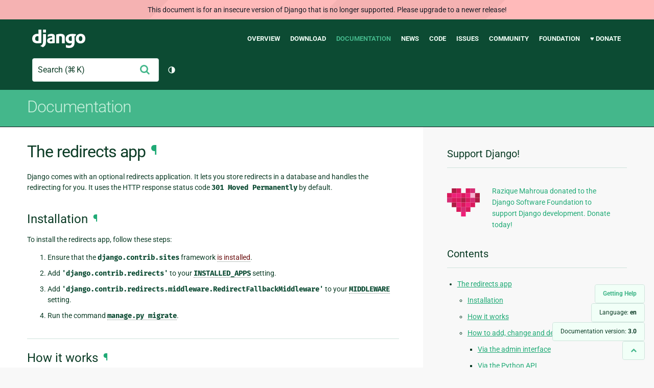

--- FILE ---
content_type: text/html; charset=utf-8
request_url: https://docs.djangoproject.com/en/3.0/ref/contrib/redirects/
body_size: 7757
content:
<!DOCTYPE html>
<html lang="en">
  <head>
    <meta charset="utf-8">
    <meta http-equiv="X-UA-Compatible" content="IE=edge">
    <meta name="viewport" content="width=device-width, initial-scale=1">
    <meta name="ROBOTS" content="ALL" />
    <meta name="MSSmartTagsPreventParsing" content="true" />
    <meta name="Copyright" content="Django Software Foundation" />
    <meta name="keywords" content="Python, Django, framework, open-source" />
    <meta name="description" content="" />
    <meta name="fediverse:creator" content="@django@fosstodon.org" />
    
  
    
      
    
  
  <link rel="canonical" href="https://docs.djangoproject.com/en/6.0/ref/contrib/redirects/">
  
    
      
    
    <link rel="alternate"
          hreflang="el"
          href="https://docs.djangoproject.com/el/3.0/ref/contrib/redirects/">
  
    
      
    
    <link rel="alternate"
          hreflang="en"
          href="https://docs.djangoproject.com/en/3.0/ref/contrib/redirects/">
  
    
      
    
    <link rel="alternate"
          hreflang="es"
          href="https://docs.djangoproject.com/es/3.0/ref/contrib/redirects/">
  
    
      
    
    <link rel="alternate"
          hreflang="fr"
          href="https://docs.djangoproject.com/fr/3.0/ref/contrib/redirects/">
  
    
      
    
    <link rel="alternate"
          hreflang="id"
          href="https://docs.djangoproject.com/id/3.0/ref/contrib/redirects/">
  
    
      
    
    <link rel="alternate"
          hreflang="ja"
          href="https://docs.djangoproject.com/ja/3.0/ref/contrib/redirects/">
  
    
      
    
    <link rel="alternate"
          hreflang="ko"
          href="https://docs.djangoproject.com/ko/3.0/ref/contrib/redirects/">
  
    
      
    
    <link rel="alternate"
          hreflang="pl"
          href="https://docs.djangoproject.com/pl/3.0/ref/contrib/redirects/">
  
    
      
    
    <link rel="alternate"
          hreflang="pt-br"
          href="https://docs.djangoproject.com/pt-br/3.0/ref/contrib/redirects/">
  
    
      
    
    <link rel="alternate"
          hreflang="zh-hans"
          href="https://docs.djangoproject.com/zh-hans/3.0/ref/contrib/redirects/">
  

  <link rel="search"
        type="application/opensearchdescription+xml"
        href="https://docs.djangoproject.com/en/3.0/search/description/"
        title="Django documentation">

    <!-- Favicons -->
    <link rel="apple-touch-icon" href="https://static.djangoproject.com/img/icon-touch.e4872c4da341.png">
    <link rel="icon" sizes="192x192" href="https://static.djangoproject.com/img/icon-touch.e4872c4da341.png">
    <link rel="shortcut icon" href="https://static.djangoproject.com/img/favicon.6dbf28c0650e.ico">
    <meta name="msapplication-TileColor" content="#113228">
    <meta name="msapplication-TileImage" content="https://static.djangoproject.com/img/icon-tile.b01ac0ef9f67.png">
    <meta name="theme-color" content="#0C4B33">

    
      <meta property="og:title" content="The redirects app | Django documentation" />
      <meta property="og:description" content="The web framework for perfectionists with deadlines." />
      <meta property="og:image" content="https://static.djangoproject.com/img/logos/django-logo-negative.1d528e2cb5fb.png" />
      <meta property="og:image:alt" content="Django logo" />
      <meta property="og:image:width" content="1200" />
      <meta property="og:image:height" content="546" />
      <meta property="og:image:type" content="image/png"/>
      <meta property="og:url" content="https://docs.djangoproject.com/en/3.0/ref/contrib/redirects/" />
      <meta property="og:site_name" content="Django Project" />

      <meta property="twitter:creator" content="djangoproject" />
      <meta property="twitter:site" content="djangoproject" />
      <meta property="twitter:card" content="summary">
    

    <title>The redirects app | Django documentation | Django</title>

    <link rel="stylesheet" href="https://static.djangoproject.com/css/output.bd0073bda055.css" >

    <script src="https://static.djangoproject.com/js/mod/switch-dark-mode.139625c684db.js"></script>
    
  </head>

  <body id="generic" class="">
    
  
    <div id="outdated-warning" class="doc-floating-warning">
      This document is for an insecure version of Django that is no longer supported. Please upgrade to a newer release!
    </div>
  


    <a href="#main-content" class="skip-link">Skip to main content</a>
    

<header id="top">
  <div class="container container--flex--wrap--mobile">
    <a class="logo" href="https://www.djangoproject.com/">Django</a>
    <p class="meta">The web framework for perfectionists with deadlines.</p>
    <button class="menu-button">
      <i class="icon icon-reorder"></i>
      <span class="visuallyhidden">Menu</span>
    </button>
    <nav aria-labelledby="navigation-header">
      <span id="navigation-header" class="visuallyhidden">Main navigation</span>
      <ul>
        <li>
          <a href="https://www.djangoproject.com/start/overview/">Overview</a>
        </li>
        <li>
          <a href="https://www.djangoproject.com/download/">Download</a>
        </li>
        <li class="active">
          <a href="https://docs.djangoproject.com/">Documentation</a>
        </li>
        <li>
          <a href="https://www.djangoproject.com/weblog/">News</a>
        </li>
        <li>
          <a href="https://github.com/django/django" target="_blank" rel="noopener">Code</a>
        </li>
        <li>
          <a href="https://code.djangoproject.com/">Issues</a>
        </li>
        <li>
          <a href="https://www.djangoproject.com/community/">Community</a>
        </li>
        <li>
          <a href="https://www.djangoproject.com/foundation/">Foundation</a>
        </li>
        <li>
          <a href="https://www.djangoproject.com/fundraising/">&#9829; Donate</a>
        </li>
      </ul>
    </nav>
    <div class="header-tools">
      
<search class="search form-input" aria-labelledby="docs-search-label">
  <form action="https://docs.djangoproject.com/en/3.0/search/">
    <label id="docs-search-label" class="visuallyhidden" for="id_q">Search</label>
    <input type="search" name="q" placeholder="Search" id="id_q">
    <input type="hidden" name="category" value="">

    <button type="submit">
      <i class="icon icon-search" aria-hidden="true"></i>
      <span class="visuallyhidden">Submit</span>
    </button>
  </form>
</search>

      

<button class="theme-toggle">
  <div class="visually-hidden theme-label-when-auto">Toggle theme (current theme: auto)</div>
  <div class="visually-hidden theme-label-when-light">Toggle theme (current theme: light)</div>
  <div class="visually-hidden theme-label-when-dark">Toggle theme (current theme: dark)</div>

  <div class="visually-hidden">Toggle Light / Dark / Auto color theme</div>
  <svg aria-hidden="true" class="theme-icon-when-auto">
    <use xlink:href="#icon-auto" />
  </svg>
  <svg aria-hidden="true" class="theme-icon-when-dark">
    <use xlink:href="#icon-moon" />
  </svg>
  <svg aria-hidden="true" class="theme-icon-when-light">
    <use xlink:href="#icon-sun" />
  </svg>
</button>

    </div>
  </div>
</header>

    

    <section class="copy-banner">
      <div class="container 
  container--flex container--flex--wrap--mobile
">
        
  <p><a href="https://docs.djangoproject.com/en/3.0/">Documentation</a></p>

      </div>
    </section>

    <div id="billboard">
      
    </div>

    <div class="container sidebar-right">
      <main id="main-content">

        
          
        

        
  <div id="version-switcher">
    <ul id="faq-link">
      <li class="current-link">
        <a href="https://docs.djangoproject.com/en/3.0/faq/help/">
          <span>Getting Help</span>
        </a>
      </li>
    </ul>
    <ul id="doc-languages" class="language-switcher doc-switcher">
      <li class="current">
        <button>Language: <strong>en</strong></button>
      </li>
      
        
          <li class="other">
            
              
            
            <a href="https://docs.djangoproject.com/zh-hans/3.0/ref/contrib/redirects/">zh-hans</a>
          </li>
        
      
        
          <li class="other">
            
              
            
            <a href="https://docs.djangoproject.com/pt-br/3.0/ref/contrib/redirects/">pt-br</a>
          </li>
        
      
        
          <li class="other">
            
              
            
            <a href="https://docs.djangoproject.com/pl/3.0/ref/contrib/redirects/">pl</a>
          </li>
        
      
        
          <li class="other">
            
              
            
            <a href="https://docs.djangoproject.com/ko/3.0/ref/contrib/redirects/">ko</a>
          </li>
        
      
        
          <li class="other">
            
              
            
            <a href="https://docs.djangoproject.com/ja/3.0/ref/contrib/redirects/">ja</a>
          </li>
        
      
        
          <li class="other">
            
              
            
            <a href="https://docs.djangoproject.com/id/3.0/ref/contrib/redirects/">id</a>
          </li>
        
      
        
          <li class="other">
            
              
            
            <a href="https://docs.djangoproject.com/fr/3.0/ref/contrib/redirects/">fr</a>
          </li>
        
      
        
          <li class="other">
            
              
            
            <a href="https://docs.djangoproject.com/es/3.0/ref/contrib/redirects/">es</a>
          </li>
        
      
        
      
        
          <li class="other">
            
              
            
            <a href="https://docs.djangoproject.com/el/3.0/ref/contrib/redirects/">el</a>
          </li>
        
      
    </ul>

    
    <ul id="doc-versions" class="version-switcher doc-switcher">
      <li class="current ">
        <button>Documentation version:
          <strong>3.0</strong>
        </button>
      </li>
      
        
          <li class="other">
            
              
            
            <a href="https://docs.djangoproject.com/en/dev/ref/contrib/redirects/">dev</a>
          </li>
        
      
        
          <li class="other">
            
              
            
            <a href="https://docs.djangoproject.com/en/6.0/ref/contrib/redirects/">6.0</a>
          </li>
        
      
        
          <li class="other">
            
              
            
            <a href="https://docs.djangoproject.com/en/5.2/ref/contrib/redirects/">5.2</a>
          </li>
        
      
        
          <li class="other">
            
              
            
            <a href="https://docs.djangoproject.com/en/5.1/ref/contrib/redirects/">5.1</a>
          </li>
        
      
        
          <li class="other">
            
              
            
            <a href="https://docs.djangoproject.com/en/5.0/ref/contrib/redirects/">5.0</a>
          </li>
        
      
        
          <li class="other">
            
              
            
            <a href="https://docs.djangoproject.com/en/4.2/ref/contrib/redirects/">4.2</a>
          </li>
        
      
        
          <li class="other">
            
              
            
            <a href="https://docs.djangoproject.com/en/4.1/ref/contrib/redirects/">4.1</a>
          </li>
        
      
        
          <li class="other">
            
              
            
            <a href="https://docs.djangoproject.com/en/4.0/ref/contrib/redirects/">4.0</a>
          </li>
        
      
        
          <li class="other">
            
              
            
            <a href="https://docs.djangoproject.com/en/3.2/ref/contrib/redirects/">3.2</a>
          </li>
        
      
        
          <li class="other">
            
              
            
            <a href="https://docs.djangoproject.com/en/3.1/ref/contrib/redirects/">3.1</a>
          </li>
        
      
        
      
        
          <li class="other">
            
              
            
            <a href="https://docs.djangoproject.com/en/2.2/ref/contrib/redirects/">2.2</a>
          </li>
        
      
        
          <li class="other">
            
              
            
            <a href="https://docs.djangoproject.com/en/2.1/ref/contrib/redirects/">2.1</a>
          </li>
        
      
        
          <li class="other">
            
              
            
            <a href="https://docs.djangoproject.com/en/2.0/ref/contrib/redirects/">2.0</a>
          </li>
        
      
        
          <li class="other">
            
              
            
            <a href="https://docs.djangoproject.com/en/1.11/ref/contrib/redirects/">1.11</a>
          </li>
        
      
        
          <li class="other">
            
              
            
            <a href="https://docs.djangoproject.com/en/1.10/ref/contrib/redirects/">1.10</a>
          </li>
        
      
        
          <li class="other">
            
              
            
            <a href="https://docs.djangoproject.com/en/1.8/ref/contrib/redirects/">1.8</a>
          </li>
        
      
    </ul>
    <ul id="backtotop-link">
      <li class="current-link">
        <a href="#top" aria-label="Back to top" class="icon-chevron-up-align"><i class="icon icon-chevron-up"></i></a>
      </li>
    </ul>
  </div>

  
    <article id="docs-content">
      <div class="section" id="s-module-django.contrib.redirects">
<span id="s-the-redirects-app"></span><span id="module-django.contrib.redirects"></span><span id="the-redirects-app"></span><h1>The redirects app<a class="headerlink" href="#module-django.contrib.redirects" title="Permalink to this headline">¶</a></h1>
<p>Django comes with an optional redirects application. It lets you store
redirects in a database and handles the redirecting for you. It uses the HTTP
response status code <code class="docutils literal notranslate"><span class="pre">301</span> <span class="pre">Moved</span> <span class="pre">Permanently</span></code> by default.</p>
<div class="section" id="s-installation">
<span id="installation"></span><h2>Installation<a class="headerlink" href="#installation" title="Permalink to this headline">¶</a></h2>
<p>To install the redirects app, follow these steps:</p>
<ol class="arabic simple">
<li>Ensure that the <code class="docutils literal notranslate"><span class="pre">django.contrib.sites</span></code> framework
<a class="reference internal" href="../sites/#enabling-the-sites-framework"><span class="std std-ref">is installed</span></a>.</li>
<li>Add <code class="docutils literal notranslate"><span class="pre">'django.contrib.redirects'</span></code> to your <a class="reference internal" href="../../settings/#std:setting-INSTALLED_APPS"><code class="xref std std-setting docutils literal notranslate"><span class="pre">INSTALLED_APPS</span></code></a> setting.</li>
<li>Add <code class="docutils literal notranslate"><span class="pre">'django.contrib.redirects.middleware.RedirectFallbackMiddleware'</span></code>
to your <a class="reference internal" href="../../settings/#std:setting-MIDDLEWARE"><code class="xref std std-setting docutils literal notranslate"><span class="pre">MIDDLEWARE</span></code></a> setting.</li>
<li>Run the command <a class="reference internal" href="../../django-admin/#django-admin-migrate"><code class="xref std std-djadmin docutils literal notranslate"><span class="pre">manage.py</span> <span class="pre">migrate</span></code></a>.</li>
</ol>
</div>
<div class="section" id="s-how-it-works">
<span id="how-it-works"></span><h2>How it works<a class="headerlink" href="#how-it-works" title="Permalink to this headline">¶</a></h2>
<p><code class="docutils literal notranslate"><span class="pre">manage.py</span> <span class="pre">migrate</span></code> creates a <code class="docutils literal notranslate"><span class="pre">django_redirect</span></code> table in your database. This
is a lookup table with <code class="docutils literal notranslate"><span class="pre">site_id</span></code>, <code class="docutils literal notranslate"><span class="pre">old_path</span></code> and <code class="docutils literal notranslate"><span class="pre">new_path</span></code> fields.</p>
<p>The <a class="reference internal" href="#django.contrib.redirects.middleware.RedirectFallbackMiddleware" title="django.contrib.redirects.middleware.RedirectFallbackMiddleware"><code class="xref py py-class docutils literal notranslate"><span class="pre">RedirectFallbackMiddleware</span></code></a>
does all of the work. Each time any Django application raises a 404
error, this middleware checks the redirects database for the requested
URL as a last resort. Specifically, it checks for a redirect with the
given <code class="docutils literal notranslate"><span class="pre">old_path</span></code> with a site ID that corresponds to the
<a class="reference internal" href="../../settings/#std:setting-SITE_ID"><code class="xref std std-setting docutils literal notranslate"><span class="pre">SITE_ID</span></code></a> setting.</p>
<ul class="simple">
<li>If it finds a match, and <code class="docutils literal notranslate"><span class="pre">new_path</span></code> is not empty, it redirects to
<code class="docutils literal notranslate"><span class="pre">new_path</span></code> using a 301 (“Moved Permanently”) redirect. You can subclass
<a class="reference internal" href="#django.contrib.redirects.middleware.RedirectFallbackMiddleware" title="django.contrib.redirects.middleware.RedirectFallbackMiddleware"><code class="xref py py-class docutils literal notranslate"><span class="pre">RedirectFallbackMiddleware</span></code></a>
and set
<a class="reference internal" href="#django.contrib.redirects.middleware.RedirectFallbackMiddleware.response_redirect_class" title="django.contrib.redirects.middleware.RedirectFallbackMiddleware.response_redirect_class"><code class="xref py py-attr docutils literal notranslate"><span class="pre">response_redirect_class</span></code></a>
to <a class="reference internal" href="../../request-response/#django.http.HttpResponseRedirect" title="django.http.HttpResponseRedirect"><code class="xref py py-class docutils literal notranslate"><span class="pre">django.http.HttpResponseRedirect</span></code></a> to use a
<code class="docutils literal notranslate"><span class="pre">302</span> <span class="pre">Moved</span> <span class="pre">Temporarily</span></code> redirect instead.</li>
<li>If it finds a match, and <code class="docutils literal notranslate"><span class="pre">new_path</span></code> is empty, it sends a 410 (“Gone”)
HTTP header and empty (content-less) response.</li>
<li>If it doesn’t find a match, the request continues to be processed as
usual.</li>
</ul>
<p>The middleware only gets activated for 404s – not for 500s or responses of any
other status code.</p>
<p>Note that the order of <a class="reference internal" href="../../settings/#std:setting-MIDDLEWARE"><code class="xref std std-setting docutils literal notranslate"><span class="pre">MIDDLEWARE</span></code></a> matters. Generally, you can put
<a class="reference internal" href="#django.contrib.redirects.middleware.RedirectFallbackMiddleware" title="django.contrib.redirects.middleware.RedirectFallbackMiddleware"><code class="xref py py-class docutils literal notranslate"><span class="pre">RedirectFallbackMiddleware</span></code></a> at the
end of the list, because it’s a last resort.</p>
<p>For more on middleware, read the <a class="reference internal" href="../../../topics/http/middleware/"><span class="doc">middleware docs</span></a>.</p>
</div>
<div class="section" id="s-how-to-add-change-and-delete-redirects">
<span id="how-to-add-change-and-delete-redirects"></span><h2>How to add, change and delete redirects<a class="headerlink" href="#how-to-add-change-and-delete-redirects" title="Permalink to this headline">¶</a></h2>
<div class="section" id="s-via-the-admin-interface">
<span id="via-the-admin-interface"></span><h3>Via the admin interface<a class="headerlink" href="#via-the-admin-interface" title="Permalink to this headline">¶</a></h3>
<p>If you’ve activated the automatic Django admin interface, you should see a
“Redirects” section on the admin index page. Edit redirects as you edit any
other object in the system.</p>
</div>
<div class="section" id="s-via-the-python-api">
<span id="via-the-python-api"></span><h3>Via the Python API<a class="headerlink" href="#via-the-python-api" title="Permalink to this headline">¶</a></h3>
<dl class="class">
<dt id="django.contrib.redirects.models.Redirect">
<em class="property">class </em><code class="descclassname">models.</code><code class="descname">Redirect</code><a class="headerlink" href="#django.contrib.redirects.models.Redirect" title="Permalink to this definition">¶</a></dt>
<dd><p>Redirects are represented by a standard <a class="reference internal" href="../../../topics/db/models/"><span class="doc">Django model</span></a>,
which lives in <a class="reference external" href="https://github.com/django/django/blob/master/django/contrib/redirects/models.py">django/contrib/redirects/models.py</a>. You can access
redirect objects via the <a class="reference internal" href="../../../topics/db/queries/"><span class="doc">Django database API</span></a>.</p>
</dd></dl>

</div>
</div>
<div class="section" id="s-middleware">
<span id="middleware"></span><h2>Middleware<a class="headerlink" href="#middleware" title="Permalink to this headline">¶</a></h2>
<dl class="class">
<dt id="django.contrib.redirects.middleware.RedirectFallbackMiddleware">
<em class="property">class </em><code class="descclassname">middleware.</code><code class="descname">RedirectFallbackMiddleware</code><a class="headerlink" href="#django.contrib.redirects.middleware.RedirectFallbackMiddleware" title="Permalink to this definition">¶</a></dt>
<dd><p>You can change the <a class="reference internal" href="../../request-response/#django.http.HttpResponse" title="django.http.HttpResponse"><code class="xref py py-class docutils literal notranslate"><span class="pre">HttpResponse</span></code></a> classes used
by the middleware by creating a subclass of
<a class="reference internal" href="#django.contrib.redirects.middleware.RedirectFallbackMiddleware" title="django.contrib.redirects.middleware.RedirectFallbackMiddleware"><code class="xref py py-class docutils literal notranslate"><span class="pre">RedirectFallbackMiddleware</span></code></a>
and overriding <code class="docutils literal notranslate"><span class="pre">response_gone_class</span></code> and/or <code class="docutils literal notranslate"><span class="pre">response_redirect_class</span></code>.</p>
<dl class="attribute">
<dt id="django.contrib.redirects.middleware.RedirectFallbackMiddleware.response_gone_class">
<code class="descname">response_gone_class</code><a class="headerlink" href="#django.contrib.redirects.middleware.RedirectFallbackMiddleware.response_gone_class" title="Permalink to this definition">¶</a></dt>
<dd><p>The <a class="reference internal" href="../../request-response/#django.http.HttpResponse" title="django.http.HttpResponse"><code class="xref py py-class docutils literal notranslate"><span class="pre">HttpResponse</span></code></a> class used when a
<a class="reference internal" href="#django.contrib.redirects.models.Redirect" title="django.contrib.redirects.models.Redirect"><code class="xref py py-class docutils literal notranslate"><span class="pre">Redirect</span></code></a> is not found for the
requested path or has a blank <code class="docutils literal notranslate"><span class="pre">new_path</span></code> value.</p>
<p>Defaults to <a class="reference internal" href="../../request-response/#django.http.HttpResponseGone" title="django.http.HttpResponseGone"><code class="xref py py-class docutils literal notranslate"><span class="pre">HttpResponseGone</span></code></a>.</p>
</dd></dl>

<dl class="attribute">
<dt id="django.contrib.redirects.middleware.RedirectFallbackMiddleware.response_redirect_class">
<code class="descname">response_redirect_class</code><a class="headerlink" href="#django.contrib.redirects.middleware.RedirectFallbackMiddleware.response_redirect_class" title="Permalink to this definition">¶</a></dt>
<dd><p>The <a class="reference internal" href="../../request-response/#django.http.HttpResponse" title="django.http.HttpResponse"><code class="xref py py-class docutils literal notranslate"><span class="pre">HttpResponse</span></code></a> class that handles the redirect.</p>
<p>Defaults to <a class="reference internal" href="../../request-response/#django.http.HttpResponsePermanentRedirect" title="django.http.HttpResponsePermanentRedirect"><code class="xref py py-class docutils literal notranslate"><span class="pre">HttpResponsePermanentRedirect</span></code></a>.</p>
</dd></dl>

</dd></dl>

</div>
</div>

    </article>
  

  
    <nav class="browse-horizontal" aria-labelledby="browse-horizontal-header">
      <span id="browse-horizontal-header" class="visuallyhidden">Previous page and next page</span>
      
        <div class="left"><a rel="prev" href="../postgres/validators/"><i class="icon icon-chevron-left"></i> Validators</a></div>
      
      
        <div class="right"><a rel="next" href="../sitemaps/">The sitemap framework <i class="icon icon-chevron-right"></i></a></div>
      
    </nav>
  


        <a href="#top" class="backtotop"><i class="icon icon-chevron-up"></i> Back to Top</a>
      </main>

      
  <div role="complementary">
    <h2 class="visuallyhidden" id="aside-header">Additional Information</h2>

    


  <div class="fundraising-sidebar">
    <h3>Support Django!</h3>

    <div class="small-heart">
      <img src="https://static.djangoproject.com/img/fundraising-heart.cd6bb84ffd33.svg" alt="Support Django!" />
    </div>

    <div class="small-cta">
      <ul class="list-links-small">
        <li><a href="https://www.djangoproject.com/fundraising/">
          Razique Mahroua donated to the Django Software Foundation to support Django development. Donate today!
        </a></li>
      </ul>
    </div>
  </div>



    
      <h3>Contents</h3>
      
        <ul>
<li><a class="reference internal" href="#">The redirects app</a><ul>
<li><a class="reference internal" href="#installation">Installation</a></li>
<li><a class="reference internal" href="#how-it-works">How it works</a></li>
<li><a class="reference internal" href="#how-to-add-change-and-delete-redirects">How to add, change and delete redirects</a><ul>
<li><a class="reference internal" href="#via-the-admin-interface">Via the admin interface</a></li>
<li><a class="reference internal" href="#via-the-python-api">Via the Python API</a></li>
</ul>
</li>
<li><a class="reference internal" href="#middleware">Middleware</a></li>
</ul>
</li>
</ul>

      
    

    
      <nav aria-labelledby="browse-header">
        <h3 id="browse-header">Browse</h3>
        <ul>
          
            
              <li>Prev: <a rel="prev" href="../postgres/validators/">Validators</a></li>
            
            
              <li>Next: <a rel="next" href="../sitemaps/">The sitemap framework</a></li>
            
            <li><a href="https://docs.djangoproject.com/en/3.0/contents/">Table of contents</a></li>
            
              <li><a href="https://docs.djangoproject.com/en/3.0/genindex/">General Index</a></li>
            
              <li><a href="https://docs.djangoproject.com/en/3.0/py-modindex/">Python Module Index</a></li>
            
          
        </ul>
      </nav>
    

    
      <nav aria-labelledby="breadcrumbs-header">
        <h3 id="breadcrumbs-header">You are here:</h3>
        <ul>
          <li>
            <a href="https://docs.djangoproject.com/en/3.0/">Django 3.0 documentation</a>
            
              <ul><li><a href="../../">API Reference</a>
            
              <ul><li><a href="../"><code class="docutils literal notranslate"><span class="pre">contrib</span></code> packages</a>
            
            <ul><li>The redirects app</li></ul>
            </li></ul></li></ul>
          </li>
        </ul>
      </nav>
    

    
      <section aria-labelledby="getting-help-sidebar">
        <h3 id="getting-help-sidebar">Getting help</h3>
        <dl class="list-links">
          <dt><a href="https://docs.djangoproject.com/en/3.0/faq/">FAQ</a></dt>
          <dd>Try the FAQ — it's got answers to many common questions.</dd>

          <dt><a href="https://docs.djangoproject.com/en/stable/genindex/">Index</a>, <a href="https://docs.djangoproject.com/en/stable/py-modindex/">Module Index</a>, or <a href="https://docs.djangoproject.com/en/stable/contents/">Table of Contents</a></dt>
          <dd>Handy when looking for specific information.</dd>

          <dt><a href="https://chat.djangoproject.com">Django Discord Server</a></dt>
          <dd>Join the Django Discord Community.</dd>

          <dt><a href="https://forum.djangoproject.com/">Official Django Forum</a></dt>
          <dd>Join the community on the Django Forum.</dd>

          <dt><a href="https://code.djangoproject.com/">Ticket tracker</a></dt>
          <dd>Report bugs with Django or Django documentation in our ticket tracker.</dd>
        </dl>
      </section>
    

    
      <section aria-labelledby="links-wrapper-header">
        <h3 id="links-wrapper-header">Download:</h3>
        <p>
          Offline (Django 3.0):
          <a href="https://media.djangoproject.com/docs/django-docs-3.0-en.zip">HTML</a> |
          <a href="https://media.readthedocs.org/pdf/django/3.0.x/django.pdf">PDF</a> |
          <a href="https://media.readthedocs.org/epub/django/3.0.x/django.epub">ePub</a>
          <br>
          <span class="quiet">
            Provided by <a href="https://readthedocs.org/">Read the Docs</a>.
          </span>
        </p>
      </section>
    

    
  <div class="corporate-members">
    <h3>Diamond and Platinum Members</h3>
    
      <div class="clearfix">
        <div class="member-logo">
          <a href="https://jb.gg/ybja10" title="JetBrains">
            <img src="https://media.djangoproject.com/cache/c0/ea/c0ea128467983e64aab91cd27e7918c0.png" alt="JetBrains" />
          </a>
        </div>
        <div class="small-cta">
          <ul class="list-links-small">
            <li><strong>JetBrains</strong></li>
            <li><a href="https://jb.gg/ybja10" title="JetBrains">
              JetBrains delivers intelligent software solutions that make developers more productive by simplifying their challenging tasks, automating the routine, and helping them adopt the best development practices. PyCharm is the Python IDE for Professional Developers by JetBrains providing a complete set of tools for productive Python, Web and scientific development.
            </a></li>
          </ul>
        </div>
      </div>
    
      <div class="clearfix">
        <div class="member-logo">
          <a href="https://sentry.io/for/django/" title="Sentry">
            <img src="https://media.djangoproject.com/cache/7a/f9/7af9c770dc49465739a82c91a0eb3d51.png" alt="Sentry" />
          </a>
        </div>
        <div class="small-cta">
          <ul class="list-links-small">
            <li><strong>Sentry</strong></li>
            <li><a href="https://sentry.io/for/django/" title="Sentry">
              Monitor your Django Code
Resolve performance bottlenecks and errors using monitoring, replays, logs and Seer an AI agent for debugging.
            </a></li>
          </ul>
        </div>
      </div>
    
      <div class="clearfix">
        <div class="member-logo">
          <a href="https://kraken.tech" title="Kraken Tech">
            <img src="https://media.djangoproject.com/cache/71/4b/714b3473ed0cf3665f6b894d3be9491e.png" alt="Kraken Tech" />
          </a>
        </div>
        <div class="small-cta">
          <ul class="list-links-small">
            <li><strong>Kraken Tech</strong></li>
            <li><a href="https://kraken.tech" title="Kraken Tech">
              Kraken is the most-loved operating system for energy. Powered by our Utility-Grade AI™ and deep industry know-how, we help utilities transform their technology and operations so they can lead the energy transition. Delivering better outcomes from generation through distribution to supply, Kraken powers 70+ million accounts worldwide, and is on a mission to make a big, green dent in the universe.
            </a></li>
          </ul>
        </div>
      </div>
    
  </div>


  </div>

      

    </div>

     
     

    
    
    

    <!-- SVGs -->
    <svg xmlns="http://www.w3.org/2000/svg">
      <symbol viewBox="0 0 24 24" id="icon-auto"><path d="M0 0h24v24H0z" fill="currentColor"/><path d="M12 22C6.477 22 2 17.523 2 12S6.477 2 12 2s10 4.477 10 10-4.477 10-10 10zm0-2V4a8 8 0 1 0 0 16z"/></symbol>
      <symbol viewBox="0 0 24 24" id="icon-moon"><path d="M0 0h24v24H0z" fill="currentColor"/><path d="M10 7a7 7 0 0 0 12 4.9v.1c0 5.523-4.477 10-10 10S2 17.523 2 12 6.477 2 12 2h.1A6.979 6.979 0 0 0 10 7zm-6 5a8 8 0 0 0 15.062 3.762A9 9 0 0 1 8.238 4.938 7.999 7.999 0 0 0 4 12z"/></symbol>
      <symbol viewBox="0 0 24 24" id="icon-sun"><path d="M0 0h24v24H0z" fill="currentColor"/><path d="M12 18a6 6 0 1 1 0-12 6 6 0 0 1 0 12zm0-2a4 4 0 1 0 0-8 4 4 0 0 0 0 8zM11 1h2v3h-2V1zm0 19h2v3h-2v-3zM3.515 4.929l1.414-1.414L7.05 5.636 5.636 7.05 3.515 4.93zM16.95 18.364l1.414-1.414 2.121 2.121-1.414 1.414-2.121-2.121zm2.121-14.85l1.414 1.415-2.121 2.121-1.414-1.414 2.121-2.121zM5.636 16.95l1.414 1.414-2.121 2.121-1.414-1.414 2.121-2.121zM23 11v2h-3v-2h3zM4 11v2H1v-2h3z"/></symbol>
    </svg>
    <!-- END SVGs -->

    
      

<footer>
  <div class="subfooter">
    <div class="container">
      <h2 class="visuallyhidden">Django Links</h2>
      <div class="column-container">
        <div class="col-learn-more">
          <h3>Learn More</h3>
          <ul>
            <li><a href="https://www.djangoproject.com/start/overview/">About Django</a></li>
            
            <li><a href="https://www.djangoproject.com/start/">Getting Started with Django</a></li>
            <li><a href="https://www.djangoproject.com/foundation/teams/">Team Organization</a></li>
            <li><a href="https://www.djangoproject.com/foundation/">Django Software Foundation</a></li>
            <li><a href="https://www.djangoproject.com/conduct/">Code of Conduct</a></li>
            <li><a href="https://www.djangoproject.com/diversity/">Diversity Statement</a></li>
          </ul>
        </div>

        <div class="col-get-involved">
          <h3>Get Involved</h3>
          <ul>
            <li><a href="https://www.djangoproject.com/community/">Join a Group</a></li>
            <li><a href="https://docs.djangoproject.com/en/dev/internals/contributing/">Contribute
              to Django</a></li>
            <li><a
              href="https://docs.djangoproject.com/en/dev/internals/contributing/bugs-and-features/">Submit
              a Bug</a></li>
            <li><a
              href="https://docs.djangoproject.com/en/dev/internals/security/#reporting-security-issues">Report
              a Security Issue</a></li>
            <li><a href="https://www.djangoproject.com/foundation/individual-members/">Individual membership</a></li>
          </ul>
        </div>

        <div class="col-get-help">
          <h3>Get Help</h3>
          <ul>
            <li><a href="https://docs.djangoproject.com/en/stable/faq/">Getting Help FAQ</a>
            </li>
            <li><a href="https://chat.djangoproject.com" target="_blank">Django Discord</a></li>
            <li><a href="https://forum.djangoproject.com/" target="_blank">Official Django Forum</a></li>
          </ul>
        </div>

        <div class="col-follow-us">
          <h3>Follow Us</h3>
          <ul>
            <li><a href="https://github.com/django">GitHub</a></li>
            <li><a href="https://x.com/djangoproject">X</a></li>
            <li><a href="https://fosstodon.org/@django" rel="me">Fediverse (Mastodon)</a></li>
            <li><a href="https://bsky.app/profile/djangoproject.com">Bluesky</a></li>
            <li><a href="https://www.linkedin.com/company/django-software-foundation">LinkedIn</a></li>
            <li><a href="https://www.djangoproject.com/rss/weblog/">News RSS</a></li>
          </ul>
        </div>

        <div class="col-support-us">
          <h3>Support Us</h3>
          <ul>
            <li><a href="https://www.djangoproject.com/fundraising/">Sponsor Django</a></li>
            <li><a href="https://www.djangoproject.com/foundation/corporate-members/">Corporate membership</a></li>
            <li><a href="https://django.threadless.com/" target="_blank">Official merchandise store</a></li>
            <li><a href="https://www.djangoproject.com/fundraising/#benevity-giving">Benevity Workplace Giving Program</a></li>
          </ul>
        </div>
      </div>
    </div>
  </div>
  <div class="footer">
    <div class="container">
      <div class="footer-logo">
        <a class="logo" href="https://www.djangoproject.com/">Django</a>
      </div>
      <ul class="thanks">
        <li>
          <span>Hosting by</span> <a class="in-kind-donors" href="https://www.djangoproject.com/fundraising/#in-kind-donors">In-kind
            donors</a>
        </li>
        <li class="design"><span>Design by</span> <a class="threespot" href="https://www.threespot.com">Threespot</a>
          <span class="ampersand">&amp;</span> <a class="andrevv" href="http://andrevv.com/">andrevv</a></li>
      </ul>
      <p class="copyright">&copy; 2005-2026
        <a href="https://www.djangoproject.com/foundation/"> Django Software
          Foundation</a> and individual contributors. Django is a
        <a href="https://www.djangoproject.com/trademarks/">registered
          trademark</a> of the Django Software Foundation.
      </p>
    </div>
  </div>

</footer>

    

    
      
      <script>
        function extless(input) {
          return input.replace(/(.*)\.[^.]+$/, '$1');
        }
        var require = {
          shim: {
            'jquery': [],
            'stripe': {
              exports: 'Stripe'
            }
          },
          paths: {
            "jquery": extless("https://static.djangoproject.com/js/lib/jquery.min.5790ead7ad3b.js"),
            "mod/list-collapsing": extless("https://static.djangoproject.com/js/mod/list-collapsing.2d844151b2ec.js"),
            "mod/stripe-change-card": extless("https://static.djangoproject.com/js/mod/stripe-change-card.eaa0afc324e9.js"),
            "mod/switch-dark-mode": extless("https://static.djangoproject.com/js/mod/switch-dark-mode.139625c684db.js"),
            "stripe-checkout": "https://checkout.stripe.com/checkout",
            "stripe": "https://js.stripe.com/v3/?" // ? needed due to require.js
          }
        };
      </script>
      <script data-main="https://static.djangoproject.com/js/main.8677b21133eb.js" src="https://static.djangoproject.com/js/lib/require.177879fbe7dd.js"></script>
      <script src="https://static.djangoproject.com/js/djangoproject.65e74d236642.js"></script>
    
  </body>
</html>
